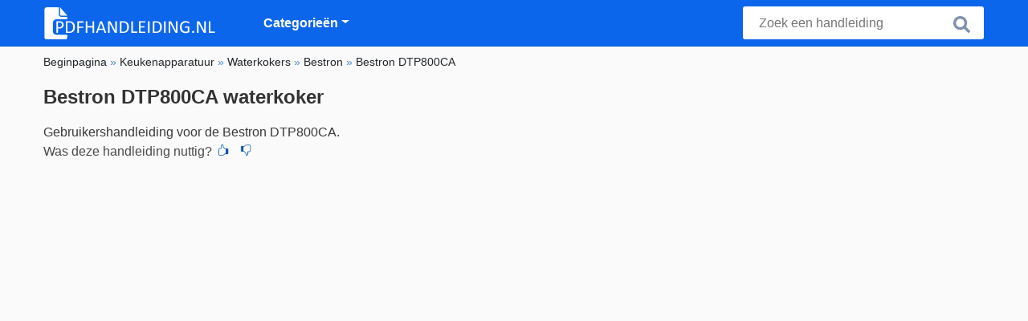

--- FILE ---
content_type: text/html; charset=utf-8
request_url: https://www.pdfhandleiding.nl/handleiding/bestron-dtp800ca/
body_size: 6113
content:
<!DOCTYPE HTML><html lang="nl"><head><link rel="alternate" href="https://www.pdfhandleiding.nl/handleiding/bestron-dtp800ca/" hreflang="nl" /><link rel="alternate" href="https://www.bedienungsanleitungdirekt.de/bedienungsanleitung/bestron-dtp800ca/" hreflang="de" /><link rel="alternate" href="https://www.pdfmanual.ca/manual/bestron-dtp800ca/" hreflang="en" /><link rel="alternate" href="https://www.pdfmanuals.ca/manual/bestron-dtp800ca/" hreflang="en" /><link rel="alternate" href="https://www.manualsdirect.cz/navod-k-obsluze/bestron-dtp800ca/" hreflang="cs" /><link rel="alternate" href="https://www.manualsdirect.fr/manuel-d-utilisation/bestron-dtp800ca/" hreflang="fr" /><title>Handleiding van Bestron DTP800CA | PDF handleiding.nl.</title><meta charset="UTF-8"><meta name="keywords" content=""><meta name="description" content="Bestron DTP800CA handleiding | Bekijk gratis of download de Bestron DTP800CA gebruiksaanwijzing in PDF formaat."><meta name="robots" content="index,follow,all"> <meta name="viewport" content="width=device-width, initial-scale=1" /><link rel="canonical" href="https://www.pdfhandleiding.nl/handleiding/bestron-dtp800ca/"><link rel="icon" type="image/png" sizes="16x16" href="/templates/all/images/favicon/favicon-16x16.png" /><link rel="icon" type="image/png" sizes="32x32" href="/templates/all/images/favicon/favicon-32x32.png" /><link rel="icon" type="image/png" sizes="96x96" href="/templates/all/images/favicon/favicon-96x96.png" /><link rel="shortcut icon" type="image/x-icon" href="/templates/all/images/favicon/favicon.ico" /><meta name="theme-color" content="#0c66eb"><meta name="msapplication-navbutton-color" content="#0c66eb"><meta name="apple-mobile-web-app-capable" content="yes"><meta name="apple-mobile-web-app-status-bar-style" content="#0c66eb"><link media="screen" href="/templates/all/css/folder.v-345145619.css" rel="stylesheet" /><meta property="og:title" content="Handleiding van Bestron DTP800CA | PDF handleiding.nl." /><meta property="og:type" content="website" /><meta property="og:description" content="Bestron DTP800CA handleiding | Bekijk gratis of download de Bestron DTP800CA gebruiksaanwijzing in PDF formaat." /><meta property="og:url" content="https://www.pdfhandleiding.nl" /><meta property="og:image" content="/" /><script>
document.addEventListener("DOMContentLoaded", function () {
var lazyloadImages;
if ("IntersectionObserver" in window) {
lazyloadImages = document.querySelectorAll(".lazy");
var imageObserver = new IntersectionObserver(function (entries, observer) {
entries.forEach(function (entry) {
if (entry.isIntersecting) {
var image = entry.target;
image.src = image.dataset.src;
image.classList.remove("lazy");
imageObserver.unobserve(image);
}
});
});
lazyloadImages.forEach(function (image) {
imageObserver.observe(image);
});
} else {
var lazyloadThrottleTimeout;
lazyloadImages = document.querySelectorAll(".lazy");
function lazyload() {
if (lazyloadThrottleTimeout) {
clearTimeout(lazyloadThrottleTimeout);
}
lazyloadThrottleTimeout = setTimeout(function () {
var scrollTop = window.pageYOffset;
lazyloadImages.forEach(function (img) {
if (img.offsetTop < window.innerHeight + scrollTop) {
img.src = img.dataset.src;
img.classList.remove("lazy");
}
});
if (lazyloadImages.length == 0) {
document.removeEventListener("scroll", lazyload);
window.removeEventListener("resize", lazyload);
window.removeEventListener("orientationChange", lazyload);
}
}, 20);
}
document.addEventListener("scroll", lazyload);
window.addEventListener("resize", lazyload);
window.addEventListener("orientationChange", lazyload);
}
});
</script><script async src="https://pagead2.googlesyndication.com/pagead/js/adsbygoogle.js?client=ca-pub-0303776299096482"
crossorigin="anonymous"></script></head><body><nav class="navbar navbar-expand-lg navbar-light bg-light"><div class="container"><a class="navbar-brand" href="/"><img class="brand" src="/templates/nl/logo/pdfhandleiding.nl.webp" alt="PDF Handleidingen"></a><button class="navbar-toggler" type="button" data-toggle="collapse" data-target="#nav" aria-controls="navbarNav" aria-expanded="false" aria-label="Toggle navigation"><span class="navbar-toggler-icon"></span></button><div class="collapse navbar-collapse" id="nav"><ul class="navbar-nav m-0 p-3 p-lg-0"><li class="d-inline d-lg-none"><button data-toggle="collapse" data-target="#nav" class="close float-right" aria-expanded="true">×</button></li><li class="nav-item dropdown"><a class="nav-link dropdown-toggle" href="#" data-toggle="dropdown" aria-haspopup="true" aria-expanded="false">Categorieën</a><div class="dropdown-menu"><a class="dropdown-item" href='/beeld-en-geluid/'>Beeld & Geluid</a><a class="dropdown-item" href='/computer-en-randapparatuur/'>Computer & randapparatuur</a><a class="dropdown-item" href='/diversen/'>Diversen</a><a class="dropdown-item" href='/gereedschap/'>Gereedschap</a><a class="dropdown-item" href='/huishouden-wonen/'>Huishouden & wonen</a><a class="dropdown-item" href='/keukenapparatuur/'>Keukenapparatuur</a><a class="dropdown-item" href='/speelgoed-en-kids/'>Speelgoed en kids</a><a class="dropdown-item" href='/sport-verzorging/'>Sport & verzorging</a><a class="dropdown-item" href='/telefonie/'>Telefonie</a><a class="dropdown-item" href='/tuin-outdoor/'>Tuin & Outdoor</a><a class="dropdown-item" href='/voertuigen-accessoires/'>Voertuigen & accessoires</a></div><li class="nav-item footer-menu"><a class="nav-link" rel="nofollow" href='/contact/'>Contact</a><a class="nav-link" rel="nofollow" href='/over-ons/'>Over ons</a><a class="nav-link" rel="nofollow" href='/gebruiksvoorwaarden/'>Gebruiksvoorwaarden</a></li></li></ul></div><form class="search-Engine d-none d-md-block" action="/zoeken/" method="get"><input type="text" name="q" class="recherche" value="" placeholder="Zoek een handleiding" name="q"><button type="submit"><i class="svg-icon icon-search svg-grey svg-lg"></i></button></form><div class="SearchBox-sm d-sm-block d-md-none d-lg-none d-xl-none"><div class="openBtn" onclick="openSearch()"><i class="svg-icon icon-search svg-white svg-lg"></i></div><div id="myOverlay" class="overlay"><span class="close-search" onclick="closeSearch()"></span><div class="overlay-content"><form action="/zoeken/"><input type="text" value="" placeholder="Zoek een handleiding" name="q"><button type="submit"><i class="svg-icon icon-search svg-white svg-lg"></i></button></form></div></div></div></div></nav><div class="container"><div class="row"><main class="col-xs-12 col-sm-12 col-lg-12 col-xl-12 pl-4 ml-auto"><div class="skyScraperSides__left"><div class="ads"></div></div><div class="skyScraperSides__right"><div class="ads"></div></div><nav class="c-breadcrumbs"><ul class="c-breadcrumbs__list" itemscope itemtype="http://schema.org/BreadcrumbList"><li itemprop="itemListElement" itemscope="" itemtype="http://schema.org/ListItem"><a href="/" itemprop="item"><span itemprop="name">Beginpagina</span></a>&nbsp;&raquo;&nbsp;<meta itemprop='position' content='1' /></li><li itemprop="itemListElement" itemscope="" itemtype="http://schema.org/ListItem"><a itemprop="item" href='/keukenapparatuur/'><span itemprop="name">Keukenapparatuur</span></a>&nbsp;&raquo;&nbsp;<meta itemprop='position' content='2' /></li><li itemprop="itemListElement" itemscope="" itemtype="http://schema.org/ListItem"><a itemprop="item" href='/waterkokers/'><span itemprop="name">Waterkokers</span></a>&nbsp;&raquo;&nbsp;<meta itemprop='position' content='3' /></li><li itemprop="itemListElement" itemscope="" itemtype="http://schema.org/ListItem"><a itemprop="item" href='/waterkokers/bestron/'><span itemprop="name">Bestron</span></a>&nbsp;&raquo;&nbsp;<meta itemprop='position' content='4' /></li><li>Bestron DTP800CA</li></ul></nav><h1>Bestron DTP800CA waterkoker</h1><div class="row manual-page" itemscope itemtype="http://schema.org/CreativeWorkSeries"><meta itemprop="name" content="Bestron DTP800CA"><div class="col-xs-12 col-sm-12 col-md-12"><p class="title text-left">Gebruikershandleiding voor de Bestron DTP800CA.</p><div class="btn-review"><div class="d-inline-block">Was deze handleiding nuttig?</div><div class="d-inline-block"><form action="/like/" method="post"><input type="hidden" name="id" value="917"><input type="hidden" name="u" value="/handleiding/bestron-dtp800ca/"><input type="hidden" name="secure" value="0a5e3621ab0adf89dfea4fb3ac6b0f86"><button type="submit" value="1" name="like" title="Hot"><div class="svg-icon icon-thumbs-up svg-blue svg-sm"></div></button><button type="submit" value="0" name="like" title="Not"><div class="svg-icon icon-thumbs-down svg-blue svg-sm"></div></button></form></div></div><script async src="https://pagead2.googlesyndication.com/pagead/js/adsbygoogle.js?client=ca-pub-0303776299096482" crossorigin="anonymous"></script><ins class="adsbygoogle" style="display: block;" data-ad-client="ca-pub-0303776299096482" data-ad-slot="3257151011" data-ad-format="auto" data-full-width-responsive="true"></ins><script>(adsbygoogle = window.adsbygoogle || []).push({});</script></div><div class="col-lg-10 offset-lg-1"><div class="toolbarholder"><div class="toolbar" id="toolbar"><button id="prev">Vorige</button><button id="next">Volgende</button>
&nbsp; &nbsp;
<span><span id="page">Pagina</span>: <span id="page_num"></span> / <span id="page_count"></span></span></div><div class="pdfviewer"><iframe id="viewer-next" src="/assets/pdfjs/web/custom-viewer.html?pdf=/uploads/manuals/manual/bestron-dtp800ca.pdf"></iframe></div></div></div><div class="col-lg-8 offset-lg-2"><div class="share"><a href="http://www.facebook.com/sharer.php?u=https://www.pdfhandleiding.nl/handleiding/bestron-dtp800ca/" class="share_item" target="_blank"><i class="svg-icon icon-facebook svg-white svg-lg"></i> </a><a href="http://x.com/share?url=https://www.pdfhandleiding.nl/handleiding/bestron-dtp800ca/" class="share_item" target="_blank"><i class="svg-icon icon-x svg-white svg-lg"></i> </a><a href="https://wa.me/?text=https://www.pdfhandleiding.nl/handleiding/bestron-dtp800ca/" class="share_item" target="_blank"><i class="svg-icon icon-whatsapp svg-white svg-lg"></i> </a><a href="mailto:?&subject=Bestron DTP800CA&body=www.pdfhandleiding.nl/handleiding/bestron-dtp800ca/" class="share_item" target="_blank"><i class="svg-icon icon-email svg-white svg-lg"></i> </a></div><div class="row"><div class="col-12 col-md-6 order-md-2"><div class="ask-widget"><h3>Hulp nodig of Heb je een vraag over de Bestron DTP800CA waterkoker?</h3><button type="button" class="btn btn-ask btn-sm" data-toggle="modal" data-target="#questionModal" onclick="loadForms(0)">
Stel een vraag</button></div><div class="box"><h3>Belangrijkste specificaties</h3><table class="table table-striped"><tbody><tr><td>Merk:</td><td>
Bestron<div class="brand__specs-image"><img src="/uploads/brands/bestron.jpg" loading="lazy" alt="Bestron"></div></td></tr><tr><td>Model/naam:</td><td> DTP800CA</td></tr><tr><td>Beschikbare talen</td><td>Nederlands Engels Duits Italiaans Spaans Frans </td></tr><tr><td>Product</td><td><a href="/waterkokers/">waterkoker</a></td></tr><tr><td>Bestandstype</td><td>PDF</td></tr></tbody></table></div></div><div class="col-12 col-md-6"><div class="box"><h3>Meer waterkoker handleidingen van Bestron</h3><p>De juiste handleiding niet gevonden? Bekijk dan één van de andere handleidingen.</p><ul class="list"><li><a href="/handleiding/bestron-awk810/" title="Bestron AWK810"><div class="imgBox"></div><div class="infoText"><div class="infoTitle">Bestron AWK810</div></div></a></li><li><a href="/handleiding/bestron-awk1101z/" title="Bestron AWK1101Z"><div class="imgBox"></div><div class="infoText"><div class="infoTitle">Bestron AWK1101Z</div></div></a></li><li><a href="/handleiding/bestron-dtp800ca/" title="Bestron DTP800CA"><div class="imgBox"></div><div class="infoText"><div class="infoTitle">Bestron DTP800CA</div></div></a></li><li><a href="/handleiding/bestron-dtp800dl/" title="Bestron DTP800DL"><div class="imgBox"></div><div class="infoText"><div class="infoTitle">Bestron DTP800DL</div></div></a></li><li><a href="/handleiding/bestron-dtp800ro/" title="Bestron DTP800RO"><div class="imgBox"></div><div class="infoText"><div class="infoTitle">Bestron DTP800RO</div></div></a></li><li><a href="/handleiding/bestron-dtp800tp/" title="Bestron DTP800TP"><div class="imgBox"></div><div class="infoText"><div class="infoTitle">Bestron DTP800TP</div></div></a></li><li><a href="/handleiding/bestron-awk1000m/" title="Bestron AWK1000M"><div class="imgBox"></div><div class="infoText"><div class="infoTitle">Bestron AWK1000M</div></div></a></li><li><a href="/handleiding/bestron-awk200re/" title="Bestron AWK200RE"><div class="imgBox"></div><div class="infoText"><div class="infoTitle">Bestron AWK200RE</div></div></a></li></ul></div></div></div><div class="row"><div class="col-xs-12 col-sm-12 col-md-12"><h2 class="reactionCount">Reacties <small></small></h2>
Er zijn momenteel nog geen vragen. Als je hulp nodig hebt met Bestron, vraag het dan aan andere gebruikers.
<a href="#" data-toggle="modal" data-target="#questionModal" onclick="loadForms(0)">Stel hier nu je vraag.</a></div><div class="modal fade" id="questionModal" tabindex="-1" role="dialog" aria-labelledby="questionModalLabel" aria-hidden="true" data-type="form" data-action="/submit-question/" data-id="questionForm"><div class="modal-dialog modal-dialog-centered" role="document"><div class="modal-content" ><div class="modal-header"><h2 class="modal-title" id="questionModalLabel">Stel een vraag over de Bestron DTP800CA</h2><button type="button" class="close" data-dismiss="modal" aria-label="Close"><span aria-hidden="true">&times;</span></button></div><div class="modal-body" id="modalContent"><span data-name="id" data-value="917" data-type="hidden"></span><span data-name="u" data-value="/handleiding/bestron-dtp800ca/" data-type="hidden"></span><span data-name="parent_id" id="parent_id" data-value="0" data-type="hidden"></span><div class="form-group"><div data-class="form-control" data-type="textarea" data-message-error="Wat is je vraag?" placeholder="Je vraag" id="exampleFormControlTextarea1" data-required="yes" data-rows="3" data-name="content"></div></div><div class="form-group"><div class="custom-file"><div data-type="image_upload" data-class="custom-file-input" data-id="exampleInputFile" data-button="Choose a file" data-name="file[]" data-elm="input" data-max_size="1600" data-id="imgbox" data-max-images=1></div><label class="custom-file-label" for="exampleInputFile" browse="{Your button text}">Voeg een foto toe (optioneel)</label></div></div><div class="form-group"><div data-class="form-control" data-type="text" data-name="name" data-message-error="Vul je naam in" data-required="yes">Je naam</div></div><div class="form-group"><div data-class="form-control" data-type="email" data-name="email" data-message-error="Vul je email in" data-required="yes">Je email</div></div><div class="form-group"><div class="form-check"><div data-class="form-check-input" data-type="checkbox" data-name="keep_me_posted" data-value="" data-id="invalidCheck" data-message-error=""></div><label class="form-check-label" for="invalidCheck">
Stuur mij een e-mail als er een reactie wordt geplaatst.</label></div></div><div class="mt-3"><div data-type="button" id="submit" data-role="submit" data-class="btn btn-primary btn-block">Versturen</div></div><small>Uw e-mailadres wordt niet getoond en wordt alleen gebruikt om reacties automatisch naar u toe te sturen.</small></div><div class="modal-footer"><button type="button" class="btn btn-secondary" data-dismiss="modal">Sluiten</button></div></div></div></div></div><div class="row"><div class="col-md-12 ptb-100 accordionFaq"><h2>Veel gestelde vragen</h2><div class="faq-group accordionFaq" id="manualfaq" itemscope itemtype="https://schema.org/FAQPage"><div class="panel panel-default" itemscope="" itemprop="mainEntity" itemtype="https://schema.org/Question"><div class="panel-heading"><div class="faq__header" itemprop="name"><a data-toggle="collapse" data-parent="#manualfaq" href="#manualfaq1" aria-expanded="false" class="collapsed"> Is de handleiding voor Bestron DTP800CA ook beschikbaar in het Nederlands? </a></div></div><div id="manualfaq1" class="panel-collapse collapse" aria-expanded="false" role="tablist" itemscope="" itemprop="acceptedAnswer" itemtype="https://schema.org/Answer"><div class="panel-body" itemprop="text">
Ja! De handleiding staat hierboven! </div></div></div><div class="panel panel-default" itemscope="" itemprop="mainEntity" itemtype="https://schema.org/Question"><div class="panel-heading"><div class="faq__header" itemprop="name"><a data-toggle="collapse" data-parent="#manualfaq" href="#manualfaq225" aria-expanded="false" class="collapsed"> Waarom schakelt mijn waterkoker automatisch uit? </a></div></div><div id="manualfaq225" class="panel-collapse collapse" aria-expanded="false" role="tablist" itemscope="" itemprop="acceptedAnswer" itemtype="https://schema.org/Answer"><div class="panel-body" itemprop="text">
Een waterkoker schakelt automatisch uit zodra het water kookt om oververhitting te voorkomen. Als dit te snel gebeurt, kan er te weinig water in zitten of is de temperatuurbeveiliging geactiveerd door kalkaanslag. Controleer of het waterniveau boven het minimum staat en ontkalk het apparaat regelmatig voor een goede werking en langere levensduur. </div></div></div><div class="panel panel-default" itemscope="" itemprop="mainEntity" itemtype="https://schema.org/Question"><div class="panel-heading"><div class="faq__header" itemprop="name"><a data-toggle="collapse" data-parent="#manualfaq" href="#manualfaq226" aria-expanded="false" class="collapsed"> Waarom kookt mijn waterkoker langzaam? </a></div></div><div id="manualfaq226" class="panel-collapse collapse" aria-expanded="false" role="tablist" itemscope="" itemprop="acceptedAnswer" itemtype="https://schema.org/Answer"><div class="panel-body" itemprop="text">
Langzaam koken wordt vaak veroorzaakt door kalkaanslag op het verwarmingselement. Kalk vermindert de warmteoverdracht, waardoor het langer duurt voordat het water kookt. Ontkalk de waterkoker regelmatig met azijn of een ontkalkingsmiddel. Controleer ook of het apparaat op een goed stopcontact is aangesloten en geen verlengsnoer gebruikt dat het vermogen beperkt. </div></div></div><div class="panel panel-default" itemscope="" itemprop="mainEntity" itemtype="https://schema.org/Question"><div class="panel-heading"><div class="faq__header" itemprop="name"><a data-toggle="collapse" data-parent="#manualfaq" href="#manualfaq227" aria-expanded="false" class="collapsed"> Hoe vaak moet ik mijn waterkoker ontkalken? </a></div></div><div id="manualfaq227" class="panel-collapse collapse" aria-expanded="false" role="tablist" itemscope="" itemprop="acceptedAnswer" itemtype="https://schema.org/Answer"><div class="panel-body" itemprop="text">
Bij dagelijks gebruik is ontkalken eens per maand aan te raden, vooral in gebieden met hard water. Bij minder frequent gebruik volstaat eens per twee tot drie maanden. U merkt dat ontkalken nodig is als het koken langer duurt of als u witte aanslag ziet. Regelmatig ontkalken verbetert de prestaties en voorkomt schade aan het verwarmingselement. </div></div></div><div class="panel panel-default" itemscope="" itemprop="mainEntity" itemtype="https://schema.org/Question"><div class="panel-heading"><div class="faq__header" itemprop="name"><a data-toggle="collapse" data-parent="#manualfaq" href="#manualfaq228" aria-expanded="false" class="collapsed"> Waarom maakt mijn waterkoker zoveel geluid? </a></div></div><div id="manualfaq228" class="panel-collapse collapse" aria-expanded="false" role="tablist" itemscope="" itemprop="acceptedAnswer" itemtype="https://schema.org/Answer"><div class="panel-body" itemprop="text">
Geluid tijdens het koken is normaal, maar overmatig lawaai kan wijzen op kalkaanslag of luchtbellen onder het verwarmingselement. Ontkalk de waterkoker om het geluid te verminderen. Zorg ook dat de waterkoker stabiel staat en niet tegen andere voorwerpen trilt. Een schone waterkoker werkt stiller en effici&euml;nter. </div></div></div><div class="panel panel-default" itemscope="" itemprop="mainEntity" itemtype="https://schema.org/Question"><div class="panel-heading"><div class="faq__header" itemprop="name"><a data-toggle="collapse" data-parent="#manualfaq" href="#manualfaq229" aria-expanded="false" class="collapsed"> Kan ik mijn waterkoker droog inschakelen? </a></div></div><div id="manualfaq229" class="panel-collapse collapse" aria-expanded="false" role="tablist" itemscope="" itemprop="acceptedAnswer" itemtype="https://schema.org/Answer"><div class="panel-body" itemprop="text">
Nee, een waterkoker mag nooit zonder water worden ingeschakeld. Dit kan het verwarmingselement beschadigen en de veiligheid in gevaar brengen. Veel moderne waterkokers hebben een droogkookbeveiliging die het apparaat uitschakelt, maar herhaald droog koken kan blijvende schade veroorzaken. Vul altijd minimaal tot het aangegeven minimumniveau voor veilig gebruik. </div></div></div><div class="panel panel-default" itemscope="" itemprop="mainEntity" itemtype="https://schema.org/Question"><div class="panel-heading"><div class="faq__header" itemprop="name"><a data-toggle="collapse" data-parent="#manualfaq" href="#manualfaq230" aria-expanded="false" class="collapsed"> Hoe maak ik mijn waterkoker schoon? </a></div></div><div id="manualfaq230" class="panel-collapse collapse" aria-expanded="false" role="tablist" itemscope="" itemprop="acceptedAnswer" itemtype="https://schema.org/Answer"><div class="panel-body" itemprop="text">
Haal de stekker uit het stopcontact en laat de waterkoker afkoelen. Reinig de buitenkant met een vochtige doek en mild schoonmaakmiddel. Ontkalk de binnenkant regelmatig om aanslag te verwijderen. Spoel meerdere keren met schoon water na het ontkalken. Gebruik geen schurende middelen, want die kunnen het oppervlak en het verwarmingselement beschadigen. </div></div></div></div></div><script>
var form_loaded = false;
function loadForms(parent_id){
if(form_loaded == false){
document.getElementById('parent_id').setAttribute('data-value',parent_id);
s=document.createElement("script");
s.src="/assets/form/form.js";
s.type='text/javascript';
form_loaded = true;
document.querySelector("head").appendChild(s);
}
}
document.getElementById("questionModal").addEventListener("submitted", function(d){
if(d.detail.result == "OK"){
document.getElementById("modalContent").innerHTML = d.detail.msg;
} else {
document.getElementById("modalContent").innerHTML = "THERE was an error";
}
});
function loadPhotos(photo){
document.getElementById("modalContentPhoto").innerHTML = "<img src=\""+photo+"\" class=\"img-fluid\">";
}
</script><div class="modal fade" id="attachmentModal" tabindex="-1" role="dialog" aria-labelledby="attachmentModalLabel" aria-hidden="true" data-id="attachmentForm"><div class="modal-dialog modal-dialog-centered" role="document"><div class="modal-content"><div class="modal-header"><button type="button" class="close" data-dismiss="modal" aria-label="Close"><span aria-hidden="true">×</span></button></div><div class="modal-body" id="modalContentPhoto"></div><div class="modal-footer"><button type="button" class="btn btn-secondary" data-dismiss="modal">Sluiten</button></div></div></div></div></main></div><footer class="footer"><hr class="my-2" /><div class="align-items-center"><div class="text-md-right"><a rel="nofollow" href='/contact/'>Contact</a><a rel="nofollow" href='/over-ons/'>Over ons</a><a rel="nofollow" href='/gebruiksvoorwaarden/'>Gebruiksvoorwaarden</a><div class="lang"><div class="curr-lang"><div class="nl-flag curr-flag"></div></div><ul class="drop-down-list"><li><a class="ca url_en" href="https://www.pdfmanuals.ca/manual/bestron-dtp800ca/" target="_blank" title="Engels">Engels</a></li><li><a class="de url_de" href="https://www.bedienungsanleitungdirekt.de/bedienungsanleitung/bestron-dtp800ca/" target="_blank" title="Duits">Duits</a></li><li><a class="cz url_cz" href="https://www.manualsdirect.cz/navod-k-obsluze/bestron-dtp800ca/" target="_blank" title="Tsjechisch">Tsjechisch</a></li><li><a class="fr url_fr" href="https://www.manualsdirect.fr/manuel-d-utilisation/bestron-dtp800ca/" target="_blank" title="Frans">Frans</a></li></ul></div></div></div></footer></div><script src="/templates/all/all.js"></script><script>window.startDate = Date.now();</script><script src="/assets/stats/stats.js"></script></body></html>

--- FILE ---
content_type: text/html; charset=utf-8
request_url: https://www.google.com/recaptcha/api2/aframe
body_size: 267
content:
<!DOCTYPE HTML><html><head><meta http-equiv="content-type" content="text/html; charset=UTF-8"></head><body><script nonce="9RVItjTlQrIs6hotLHW77Q">/** Anti-fraud and anti-abuse applications only. See google.com/recaptcha */ try{var clients={'sodar':'https://pagead2.googlesyndication.com/pagead/sodar?'};window.addEventListener("message",function(a){try{if(a.source===window.parent){var b=JSON.parse(a.data);var c=clients[b['id']];if(c){var d=document.createElement('img');d.src=c+b['params']+'&rc='+(localStorage.getItem("rc::a")?sessionStorage.getItem("rc::b"):"");window.document.body.appendChild(d);sessionStorage.setItem("rc::e",parseInt(sessionStorage.getItem("rc::e")||0)+1);localStorage.setItem("rc::h",'1768548320582');}}}catch(b){}});window.parent.postMessage("_grecaptcha_ready", "*");}catch(b){}</script></body></html>

--- FILE ---
content_type: text/json;charset=UTF-8
request_url: https://www.pdfhandleiding.nl/assets/stats/s.php
body_size: -124
content:
{"private_key":"e46e3921caf3714ee4e78d4ebb216390__1768548320","message":"!"}